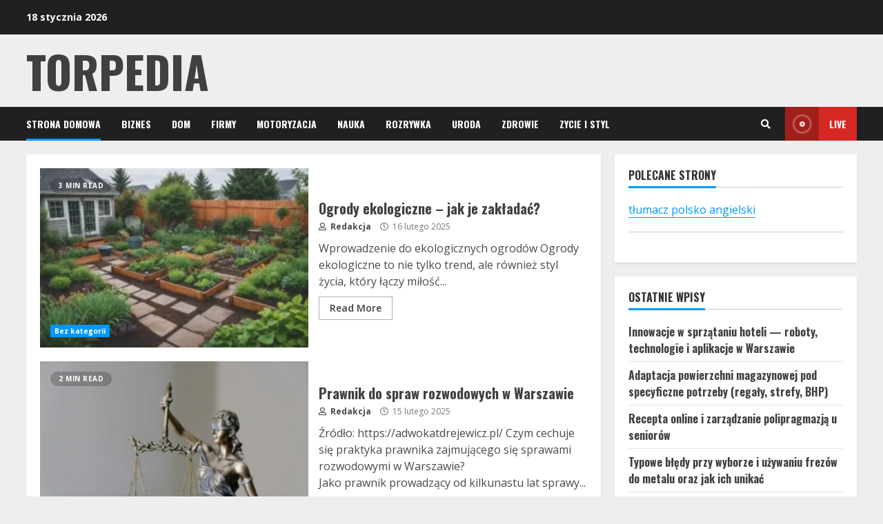

--- FILE ---
content_type: text/html; charset=UTF-8
request_url: https://torpedia.pl/page/12/
body_size: 99801
content:
<!doctype html>
<html lang="pl-PL">
<head>
    <meta charset="UTF-8">
    <meta name="viewport" content="width=device-width, initial-scale=1">
    <link rel="profile" href="https://gmpg.org/xfn/11">

    <title>Torpedia &#8211; Strona 12</title>
<meta name='robots' content='max-image-preview:large' />
<link rel='dns-prefetch' href='//fonts.googleapis.com' />
<link rel="alternate" type="application/rss+xml" title="Torpedia &raquo; Kanał z wpisami" href="https://torpedia.pl/feed/" />
<style id='wp-img-auto-sizes-contain-inline-css' type='text/css'>
img:is([sizes=auto i],[sizes^="auto," i]){contain-intrinsic-size:3000px 1500px}
/*# sourceURL=wp-img-auto-sizes-contain-inline-css */
</style>
<style id='wp-emoji-styles-inline-css' type='text/css'>

	img.wp-smiley, img.emoji {
		display: inline !important;
		border: none !important;
		box-shadow: none !important;
		height: 1em !important;
		width: 1em !important;
		margin: 0 0.07em !important;
		vertical-align: -0.1em !important;
		background: none !important;
		padding: 0 !important;
	}
/*# sourceURL=wp-emoji-styles-inline-css */
</style>
<style id='wp-block-library-inline-css' type='text/css'>
:root{--wp-block-synced-color:#7a00df;--wp-block-synced-color--rgb:122,0,223;--wp-bound-block-color:var(--wp-block-synced-color);--wp-editor-canvas-background:#ddd;--wp-admin-theme-color:#007cba;--wp-admin-theme-color--rgb:0,124,186;--wp-admin-theme-color-darker-10:#006ba1;--wp-admin-theme-color-darker-10--rgb:0,107,160.5;--wp-admin-theme-color-darker-20:#005a87;--wp-admin-theme-color-darker-20--rgb:0,90,135;--wp-admin-border-width-focus:2px}@media (min-resolution:192dpi){:root{--wp-admin-border-width-focus:1.5px}}.wp-element-button{cursor:pointer}:root .has-very-light-gray-background-color{background-color:#eee}:root .has-very-dark-gray-background-color{background-color:#313131}:root .has-very-light-gray-color{color:#eee}:root .has-very-dark-gray-color{color:#313131}:root .has-vivid-green-cyan-to-vivid-cyan-blue-gradient-background{background:linear-gradient(135deg,#00d084,#0693e3)}:root .has-purple-crush-gradient-background{background:linear-gradient(135deg,#34e2e4,#4721fb 50%,#ab1dfe)}:root .has-hazy-dawn-gradient-background{background:linear-gradient(135deg,#faaca8,#dad0ec)}:root .has-subdued-olive-gradient-background{background:linear-gradient(135deg,#fafae1,#67a671)}:root .has-atomic-cream-gradient-background{background:linear-gradient(135deg,#fdd79a,#004a59)}:root .has-nightshade-gradient-background{background:linear-gradient(135deg,#330968,#31cdcf)}:root .has-midnight-gradient-background{background:linear-gradient(135deg,#020381,#2874fc)}:root{--wp--preset--font-size--normal:16px;--wp--preset--font-size--huge:42px}.has-regular-font-size{font-size:1em}.has-larger-font-size{font-size:2.625em}.has-normal-font-size{font-size:var(--wp--preset--font-size--normal)}.has-huge-font-size{font-size:var(--wp--preset--font-size--huge)}.has-text-align-center{text-align:center}.has-text-align-left{text-align:left}.has-text-align-right{text-align:right}.has-fit-text{white-space:nowrap!important}#end-resizable-editor-section{display:none}.aligncenter{clear:both}.items-justified-left{justify-content:flex-start}.items-justified-center{justify-content:center}.items-justified-right{justify-content:flex-end}.items-justified-space-between{justify-content:space-between}.screen-reader-text{border:0;clip-path:inset(50%);height:1px;margin:-1px;overflow:hidden;padding:0;position:absolute;width:1px;word-wrap:normal!important}.screen-reader-text:focus{background-color:#ddd;clip-path:none;color:#444;display:block;font-size:1em;height:auto;left:5px;line-height:normal;padding:15px 23px 14px;text-decoration:none;top:5px;width:auto;z-index:100000}html :where(.has-border-color){border-style:solid}html :where([style*=border-top-color]){border-top-style:solid}html :where([style*=border-right-color]){border-right-style:solid}html :where([style*=border-bottom-color]){border-bottom-style:solid}html :where([style*=border-left-color]){border-left-style:solid}html :where([style*=border-width]){border-style:solid}html :where([style*=border-top-width]){border-top-style:solid}html :where([style*=border-right-width]){border-right-style:solid}html :where([style*=border-bottom-width]){border-bottom-style:solid}html :where([style*=border-left-width]){border-left-style:solid}html :where(img[class*=wp-image-]){height:auto;max-width:100%}:where(figure){margin:0 0 1em}html :where(.is-position-sticky){--wp-admin--admin-bar--position-offset:var(--wp-admin--admin-bar--height,0px)}@media screen and (max-width:600px){html :where(.is-position-sticky){--wp-admin--admin-bar--position-offset:0px}}

/*# sourceURL=wp-block-library-inline-css */
</style><style id='global-styles-inline-css' type='text/css'>
:root{--wp--preset--aspect-ratio--square: 1;--wp--preset--aspect-ratio--4-3: 4/3;--wp--preset--aspect-ratio--3-4: 3/4;--wp--preset--aspect-ratio--3-2: 3/2;--wp--preset--aspect-ratio--2-3: 2/3;--wp--preset--aspect-ratio--16-9: 16/9;--wp--preset--aspect-ratio--9-16: 9/16;--wp--preset--color--black: #000000;--wp--preset--color--cyan-bluish-gray: #abb8c3;--wp--preset--color--white: #ffffff;--wp--preset--color--pale-pink: #f78da7;--wp--preset--color--vivid-red: #cf2e2e;--wp--preset--color--luminous-vivid-orange: #ff6900;--wp--preset--color--luminous-vivid-amber: #fcb900;--wp--preset--color--light-green-cyan: #7bdcb5;--wp--preset--color--vivid-green-cyan: #00d084;--wp--preset--color--pale-cyan-blue: #8ed1fc;--wp--preset--color--vivid-cyan-blue: #0693e3;--wp--preset--color--vivid-purple: #9b51e0;--wp--preset--gradient--vivid-cyan-blue-to-vivid-purple: linear-gradient(135deg,rgb(6,147,227) 0%,rgb(155,81,224) 100%);--wp--preset--gradient--light-green-cyan-to-vivid-green-cyan: linear-gradient(135deg,rgb(122,220,180) 0%,rgb(0,208,130) 100%);--wp--preset--gradient--luminous-vivid-amber-to-luminous-vivid-orange: linear-gradient(135deg,rgb(252,185,0) 0%,rgb(255,105,0) 100%);--wp--preset--gradient--luminous-vivid-orange-to-vivid-red: linear-gradient(135deg,rgb(255,105,0) 0%,rgb(207,46,46) 100%);--wp--preset--gradient--very-light-gray-to-cyan-bluish-gray: linear-gradient(135deg,rgb(238,238,238) 0%,rgb(169,184,195) 100%);--wp--preset--gradient--cool-to-warm-spectrum: linear-gradient(135deg,rgb(74,234,220) 0%,rgb(151,120,209) 20%,rgb(207,42,186) 40%,rgb(238,44,130) 60%,rgb(251,105,98) 80%,rgb(254,248,76) 100%);--wp--preset--gradient--blush-light-purple: linear-gradient(135deg,rgb(255,206,236) 0%,rgb(152,150,240) 100%);--wp--preset--gradient--blush-bordeaux: linear-gradient(135deg,rgb(254,205,165) 0%,rgb(254,45,45) 50%,rgb(107,0,62) 100%);--wp--preset--gradient--luminous-dusk: linear-gradient(135deg,rgb(255,203,112) 0%,rgb(199,81,192) 50%,rgb(65,88,208) 100%);--wp--preset--gradient--pale-ocean: linear-gradient(135deg,rgb(255,245,203) 0%,rgb(182,227,212) 50%,rgb(51,167,181) 100%);--wp--preset--gradient--electric-grass: linear-gradient(135deg,rgb(202,248,128) 0%,rgb(113,206,126) 100%);--wp--preset--gradient--midnight: linear-gradient(135deg,rgb(2,3,129) 0%,rgb(40,116,252) 100%);--wp--preset--font-size--small: 13px;--wp--preset--font-size--medium: 20px;--wp--preset--font-size--large: 36px;--wp--preset--font-size--x-large: 42px;--wp--preset--spacing--20: 0.44rem;--wp--preset--spacing--30: 0.67rem;--wp--preset--spacing--40: 1rem;--wp--preset--spacing--50: 1.5rem;--wp--preset--spacing--60: 2.25rem;--wp--preset--spacing--70: 3.38rem;--wp--preset--spacing--80: 5.06rem;--wp--preset--shadow--natural: 6px 6px 9px rgba(0, 0, 0, 0.2);--wp--preset--shadow--deep: 12px 12px 50px rgba(0, 0, 0, 0.4);--wp--preset--shadow--sharp: 6px 6px 0px rgba(0, 0, 0, 0.2);--wp--preset--shadow--outlined: 6px 6px 0px -3px rgb(255, 255, 255), 6px 6px rgb(0, 0, 0);--wp--preset--shadow--crisp: 6px 6px 0px rgb(0, 0, 0);}:where(.is-layout-flex){gap: 0.5em;}:where(.is-layout-grid){gap: 0.5em;}body .is-layout-flex{display: flex;}.is-layout-flex{flex-wrap: wrap;align-items: center;}.is-layout-flex > :is(*, div){margin: 0;}body .is-layout-grid{display: grid;}.is-layout-grid > :is(*, div){margin: 0;}:where(.wp-block-columns.is-layout-flex){gap: 2em;}:where(.wp-block-columns.is-layout-grid){gap: 2em;}:where(.wp-block-post-template.is-layout-flex){gap: 1.25em;}:where(.wp-block-post-template.is-layout-grid){gap: 1.25em;}.has-black-color{color: var(--wp--preset--color--black) !important;}.has-cyan-bluish-gray-color{color: var(--wp--preset--color--cyan-bluish-gray) !important;}.has-white-color{color: var(--wp--preset--color--white) !important;}.has-pale-pink-color{color: var(--wp--preset--color--pale-pink) !important;}.has-vivid-red-color{color: var(--wp--preset--color--vivid-red) !important;}.has-luminous-vivid-orange-color{color: var(--wp--preset--color--luminous-vivid-orange) !important;}.has-luminous-vivid-amber-color{color: var(--wp--preset--color--luminous-vivid-amber) !important;}.has-light-green-cyan-color{color: var(--wp--preset--color--light-green-cyan) !important;}.has-vivid-green-cyan-color{color: var(--wp--preset--color--vivid-green-cyan) !important;}.has-pale-cyan-blue-color{color: var(--wp--preset--color--pale-cyan-blue) !important;}.has-vivid-cyan-blue-color{color: var(--wp--preset--color--vivid-cyan-blue) !important;}.has-vivid-purple-color{color: var(--wp--preset--color--vivid-purple) !important;}.has-black-background-color{background-color: var(--wp--preset--color--black) !important;}.has-cyan-bluish-gray-background-color{background-color: var(--wp--preset--color--cyan-bluish-gray) !important;}.has-white-background-color{background-color: var(--wp--preset--color--white) !important;}.has-pale-pink-background-color{background-color: var(--wp--preset--color--pale-pink) !important;}.has-vivid-red-background-color{background-color: var(--wp--preset--color--vivid-red) !important;}.has-luminous-vivid-orange-background-color{background-color: var(--wp--preset--color--luminous-vivid-orange) !important;}.has-luminous-vivid-amber-background-color{background-color: var(--wp--preset--color--luminous-vivid-amber) !important;}.has-light-green-cyan-background-color{background-color: var(--wp--preset--color--light-green-cyan) !important;}.has-vivid-green-cyan-background-color{background-color: var(--wp--preset--color--vivid-green-cyan) !important;}.has-pale-cyan-blue-background-color{background-color: var(--wp--preset--color--pale-cyan-blue) !important;}.has-vivid-cyan-blue-background-color{background-color: var(--wp--preset--color--vivid-cyan-blue) !important;}.has-vivid-purple-background-color{background-color: var(--wp--preset--color--vivid-purple) !important;}.has-black-border-color{border-color: var(--wp--preset--color--black) !important;}.has-cyan-bluish-gray-border-color{border-color: var(--wp--preset--color--cyan-bluish-gray) !important;}.has-white-border-color{border-color: var(--wp--preset--color--white) !important;}.has-pale-pink-border-color{border-color: var(--wp--preset--color--pale-pink) !important;}.has-vivid-red-border-color{border-color: var(--wp--preset--color--vivid-red) !important;}.has-luminous-vivid-orange-border-color{border-color: var(--wp--preset--color--luminous-vivid-orange) !important;}.has-luminous-vivid-amber-border-color{border-color: var(--wp--preset--color--luminous-vivid-amber) !important;}.has-light-green-cyan-border-color{border-color: var(--wp--preset--color--light-green-cyan) !important;}.has-vivid-green-cyan-border-color{border-color: var(--wp--preset--color--vivid-green-cyan) !important;}.has-pale-cyan-blue-border-color{border-color: var(--wp--preset--color--pale-cyan-blue) !important;}.has-vivid-cyan-blue-border-color{border-color: var(--wp--preset--color--vivid-cyan-blue) !important;}.has-vivid-purple-border-color{border-color: var(--wp--preset--color--vivid-purple) !important;}.has-vivid-cyan-blue-to-vivid-purple-gradient-background{background: var(--wp--preset--gradient--vivid-cyan-blue-to-vivid-purple) !important;}.has-light-green-cyan-to-vivid-green-cyan-gradient-background{background: var(--wp--preset--gradient--light-green-cyan-to-vivid-green-cyan) !important;}.has-luminous-vivid-amber-to-luminous-vivid-orange-gradient-background{background: var(--wp--preset--gradient--luminous-vivid-amber-to-luminous-vivid-orange) !important;}.has-luminous-vivid-orange-to-vivid-red-gradient-background{background: var(--wp--preset--gradient--luminous-vivid-orange-to-vivid-red) !important;}.has-very-light-gray-to-cyan-bluish-gray-gradient-background{background: var(--wp--preset--gradient--very-light-gray-to-cyan-bluish-gray) !important;}.has-cool-to-warm-spectrum-gradient-background{background: var(--wp--preset--gradient--cool-to-warm-spectrum) !important;}.has-blush-light-purple-gradient-background{background: var(--wp--preset--gradient--blush-light-purple) !important;}.has-blush-bordeaux-gradient-background{background: var(--wp--preset--gradient--blush-bordeaux) !important;}.has-luminous-dusk-gradient-background{background: var(--wp--preset--gradient--luminous-dusk) !important;}.has-pale-ocean-gradient-background{background: var(--wp--preset--gradient--pale-ocean) !important;}.has-electric-grass-gradient-background{background: var(--wp--preset--gradient--electric-grass) !important;}.has-midnight-gradient-background{background: var(--wp--preset--gradient--midnight) !important;}.has-small-font-size{font-size: var(--wp--preset--font-size--small) !important;}.has-medium-font-size{font-size: var(--wp--preset--font-size--medium) !important;}.has-large-font-size{font-size: var(--wp--preset--font-size--large) !important;}.has-x-large-font-size{font-size: var(--wp--preset--font-size--x-large) !important;}
/*# sourceURL=global-styles-inline-css */
</style>

<style id='classic-theme-styles-inline-css' type='text/css'>
/*! This file is auto-generated */
.wp-block-button__link{color:#fff;background-color:#32373c;border-radius:9999px;box-shadow:none;text-decoration:none;padding:calc(.667em + 2px) calc(1.333em + 2px);font-size:1.125em}.wp-block-file__button{background:#32373c;color:#fff;text-decoration:none}
/*# sourceURL=/wp-includes/css/classic-themes.min.css */
</style>
<link rel='stylesheet' id='ez-icomoon-css' href='https://torpedia.pl/wp-content/plugins/easy-table-of-contents/vendor/icomoon/style.min.css?ver=2.0.17' type='text/css' media='all' />
<link rel='stylesheet' id='ez-toc-css' href='https://torpedia.pl/wp-content/plugins/easy-table-of-contents/assets/css/screen.min.css?ver=2.0.17' type='text/css' media='all' />
<style id='ez-toc-inline-css' type='text/css'>
div#ez-toc-container p.ez-toc-title {font-size: 120%;}div#ez-toc-container p.ez-toc-title {font-weight: 500;}div#ez-toc-container ul li {font-size: 95%;}
/*# sourceURL=ez-toc-inline-css */
</style>
<link rel='stylesheet' id='font-awesome-v5-css' href='https://torpedia.pl/wp-content/themes/morenews/assets/font-awesome/css/all.min.css?ver=6.9' type='text/css' media='all' />
<link rel='stylesheet' id='bootstrap-css' href='https://torpedia.pl/wp-content/themes/morenews/assets/bootstrap/css/bootstrap.min.css?ver=6.9' type='text/css' media='all' />
<link rel='stylesheet' id='slick-css-css' href='https://torpedia.pl/wp-content/themes/morenews/assets/slick/css/slick.min.css?ver=6.9' type='text/css' media='all' />
<link rel='stylesheet' id='sidr-css' href='https://torpedia.pl/wp-content/themes/morenews/assets/sidr/css/jquery.sidr.dark.css?ver=6.9' type='text/css' media='all' />
<link rel='stylesheet' id='magnific-popup-css' href='https://torpedia.pl/wp-content/themes/morenews/assets/magnific-popup/magnific-popup.css?ver=6.9' type='text/css' media='all' />
<link rel='stylesheet' id='morenews-google-fonts-css' href='https://fonts.googleapis.com/css?family=Oswald:300,400,700|Open%20Sans:400,400italic,600,700|Oswald:300,400,700&#038;subset=latin,latin-ext' type='text/css' media='all' />
<link rel='stylesheet' id='morenews-style-css' href='https://torpedia.pl/wp-content/themes/morenews/style.css?ver=6.9' type='text/css' media='all' />
<style id='morenews-style-inline-css' type='text/css'>

                body.aft-dark-mode #sidr,
        body.aft-dark-mode,
        body.aft-dark-mode.custom-background,
        body.aft-dark-mode #af-preloader {
        background-color: #000000;
        }
    
                body.aft-default-mode #sidr,
        body.aft-default-mode #af-preloader,
        body.aft-default-mode {
        background-color: #eeeeee;
        }

    
                .woocommerce span.onsale,
        .woocommerce #respond input#submit.disabled,
        .woocommerce #respond input#submit:disabled,
        .woocommerce #respond input#submit:disabled[disabled],
        .woocommerce a.button.disabled,
        .woocommerce a.button:disabled,
        .woocommerce a.button:disabled[disabled],
        .woocommerce button.button.disabled,
        .woocommerce button.button:disabled,
        .woocommerce button.button:disabled[disabled],
        .woocommerce input.button.disabled,
        .woocommerce input.button:disabled,
        .woocommerce input.button:disabled[disabled],
        .woocommerce #respond input#submit,
        .woocommerce a.button,
        .woocommerce button.button,
        .woocommerce input.button,
        .woocommerce #respond input#submit.alt,
        .woocommerce a.button.alt,
        .woocommerce button.button.alt,
        .woocommerce input.button.alt,

        .widget-title-fill-and-border .wp_post_author_widget .widget-title .header-after,
        .widget-title-fill-and-border .widget-title .heading-line,
        .widget-title-fill-and-border .aft-posts-tabs-panel .nav-tabs>li>a.active,
        .widget-title-fill-and-border .aft-main-banner-wrapper .widget-title .heading-line ,
        .widget-title-fill-and-no-border .wp_post_author_widget .widget-title .header-after,
        .widget-title-fill-and-no-border .widget-title .heading-line,
        .widget-title-fill-and-no-border .aft-posts-tabs-panel .nav-tabs>li>a.active,
        .widget-title-fill-and-no-border .aft-main-banner-wrapper .widget-title .heading-line,
        a.sidr-class-sidr-button-close,
        body.widget-title-border-bottom .header-after1 .heading-line-before,
        body.widget-title-border-bottom .widget-title .heading-line-before,
        .widget-title-border-center .wp_post_author_widget .widget-title .heading-line-before,
        .widget-title-border-center .aft-posts-tabs-panel .nav-tabs>li>a.active::after,
        .widget-title-border-center .wp_post_author_widget .widget-title .header-after::after,
        .widget-title-border-center .widget-title .heading-line-after,
        .widget-title-border-bottom .heading-line::before,
        .widget-title-border-bottom .wp-post-author-wrap .header-after::before,
        .widget-title-border-bottom .aft-posts-tabs-panel .nav-tabs>li>a.active::after,

        .aft-popular-taxonomies-lists span::before ,
        .woocommerce div.product .woocommerce-tabs ul.tabs li.active,
        #loader-wrapper div,
        span.heading-line::before,
        .wp-post-author-wrap .header-after::before,
        body.aft-default-mode.woocommerce span.onsale,
        body.aft-dark-mode input[type="button"],
        body.aft-dark-mode input[type="reset"],
        body.aft-dark-mode input[type="submit"],
        body.aft-dark-mode .inner-suscribe input[type=submit],
        body.aft-default-mode input[type="button"],
        body.aft-default-mode input[type="reset"],
        body.aft-default-mode input[type="submit"],
        body.aft-default-mode .inner-suscribe input[type=submit],
        .af-youtube-slider .af-video-wrap .af-bg-play i,
        .af-youtube-video-list .entry-header-yt-video-wrapper .af-yt-video-play i,
        .af-post-format i,
        body .btn-style1 a:visited,
        body .btn-style1 a,
        body .morenews-pagination .nav-links .page-numbers.current,
        body #scroll-up,
        body article.sticky .read-single:before,
        .aft-readmore-wrapper a.aft-readmore:hover,
        body.aft-dark-mode .aft-readmore-wrapper a.aft-readmore:hover,
        footer.site-footer .aft-readmore-wrapper a.aft-readmore:hover,
        .aft-readmore-wrapper a.aft-readmore:hover,
        body .trending-posts-vertical .trending-no{
        background-color: #0098fe ;
        }

        .grid-design-texts-over-image .aft-readmore-wrapper a.aft-readmore:hover,
        .aft-readmore-wrapper a.aft-readmore:hover,
        body.aft-dark-mode .aft-readmore-wrapper a.aft-readmore:hover,
        body.aft-default-mode .aft-readmore-wrapper a.aft-readmore:hover,

        body.single .entry-header .aft-post-excerpt-and-meta .post-excerpt,
        body.aft-dark-mode.single span.tags-links a:hover,
        .morenews-pagination .nav-links .page-numbers.current,
        .aft-readmore-wrapper a.aft-readmore:hover,
        p.awpa-more-posts a:hover{
        border-color: #0098fe ;
        }
        .wp-post-author-meta .wp-post-author-meta-more-posts a.awpa-more-posts:hover{
        border-color: #0098fe ;
        }
        body:not(.rtl) .aft-popular-taxonomies-lists span::after {
        border-left-color: #0098fe ;
        }
        body.rtl .aft-popular-taxonomies-lists span::after {
        border-right-color: #0098fe ;
        }

        .widget-title-fill-and-no-border .aft-posts-tabs-panel .nav-tabs>li a.active::after,
        .widget-title-fill-and-no-border .morenews-widget .widget-title::before,
        .widget-title-fill-and-no-border .morenews-customizer .widget-title::before{
        border-top-color: #0098fe ;

        }
        #scroll-up::after,
        .aft-dark-mode #loader,
        .aft-default-mode #loader {
        border-bottom-color: #0098fe ;
        }
        .aft-dark-mode .tagcloud a:hover,
        .aft-dark-mode .widget ul.menu >li a:hover,
        .aft-dark-mode .widget > ul > li a:hover,
        .banner-exclusive-posts-wrapper a:hover,
        .list-style .read-title h4 a:hover,
        .grid-design-default .read-title h4 a:hover,
        body.aft-dark-mode .banner-exclusive-posts-wrapper a:hover,
        body.aft-dark-mode .banner-exclusive-posts-wrapper a:visited:hover,
        body.aft-default-mode .banner-exclusive-posts-wrapper a:hover,
        body.aft-default-mode .banner-exclusive-posts-wrapper a:visited:hover,
        body.wp-post-author-meta .awpa-display-name a:hover,
        .widget_text a ,

        .wp_post_author_widget .wp-post-author-meta .awpa-display-name a:hover,
        .wp-post-author-meta .wp-post-author-meta-more-posts a.awpa-more-posts:hover,
        body.aft-default-mode .af-breadcrumbs a:hover,
        body.aft-dark-mode .af-breadcrumbs a:hover,

        body .site-footer .color-pad .read-title h4 a:hover,
        body.aft-default-mode .site-footer .tagcloud a:hover,
        body.aft-dark-mode .site-footer .tagcloud a:hover,

        body.aft-dark-mode .morenews-pagination .nav-links a.page-numbers:hover,
        body.aft-default-mode .morenews-pagination .nav-links a.page-numbers:hover,
        body .site-footer .secondary-footer a:hover,
        body.aft-default-mode .aft-popular-taxonomies-lists ul li a:hover ,
        body.aft-dark-mode .aft-popular-taxonomies-lists ul li a:hover,
        body.aft-dark-mode .wp-calendar-nav a,
        body .entry-content > [class*="wp-block-"] a:not(.has-text-color),
        body .entry-content > [class*="wp-block-"] li,
        body .entry-content > ul a,
        body .entry-content > ol a,
        body .entry-content > p a ,
        body p.logged-in-as,
        body.aft-dark-mode .woocommerce-loop-product__title:hover,
        body.aft-default-mode .woocommerce-loop-product__title:hover,
        a,  a:visited,  a:hover,  a:focus,  a:active,
        body.aft-default-mode .tagcloud a:hover,
        body.aft-default-mode.single span.tags-links a:hover,
        body.aft-default-mode p.awpa-more-posts a:hover,
        body.aft-default-mode p.awpa-website a:hover ,
        body.aft-default-mode .wp-post-author-meta h4 a:hover,
        body.aft-default-mode .widget ul.menu >li a:hover,
        body.aft-default-mode .widget > ul > li a:hover,
        body.aft-default-mode .nav-links a:hover,
        body.aft-default-mode ul.trail-items li a:hover,
        body.aft-dark-mode .tagcloud a:hover,
        body.aft-dark-mode.single span.tags-links a:hover,
        body.aft-dark-mode p.awpa-more-posts a:hover,
        body.aft-dark-mode p.awpa-website a:hover ,
        body.aft-dark-mode .widget ul.menu >li a:hover,
        body.aft-dark-mode .nav-links a:hover,
        body.aft-dark-mode ul.trail-items li a:hover,
        h2.comments-title,
        .comment-metadata a,
        .fn a{
        color:#0098fe ;
        }

        @media only screen and (min-width: 992px){
        body.aft-default-mode .morenews-header .main-navigation .menu-desktop > ul > li:hover > a:before,
        body.aft-default-mode .morenews-header .main-navigation .menu-desktop > ul > li.current-menu-item > a:before {
        background-color: #0098fe ;
        }
        }
    
                .woocommerce-product-search button[type="submit"], input.search-submit{
        background-color: #0098fe ;
        }
        #wp-calendar tbody td a,
        body.aft-dark-mode #wp-calendar tbody td#today,
        body.aft-default-mode #wp-calendar tbody td#today,
        body .entry-content > [class*="wp-block-"] a:not(.has-text-color),
        body .entry-content > ul a, body .entry-content > ul a:visited,
        body .entry-content > ol a, body .entry-content > ol a:visited,
        body .entry-content > p a, body .entry-content > p a:visited
        {
        color: #0098fe ;
        }
        .woocommerce-product-search button[type="submit"], input.search-submit,
        body.single span.tags-links a:hover,
        body .entry-content > [class*="wp-block-"] a:not(.has-text-color),
        body .entry-content > ul a, body .entry-content > ul a:visited,
        body .entry-content > ol a, body .entry-content > ol a:visited,
        body .entry-content > p a, body .entry-content > p a:visited{
        border-color: #0098fe ;
        }

        @media only screen and (min-width: 993px){
        .main-navigation .menu-desktop > li.current-menu-item::after,
        .main-navigation .menu-desktop > ul > li.current-menu-item::after,
        .main-navigation .menu-desktop > li::after, .main-navigation .menu-desktop > ul > li::after{
        background-color: #0098fe ;
        }
        }
    

                    .site-title {
            font-family: Oswald;
            }
        
                body,
        button,
        input,
        select,
        optgroup,
        .cat-links li a,
        .min-read,
        .af-social-contacts .social-widget-menu .screen-reader-text,
        textarea {
        font-family: Open Sans;
        }
    
                .navigation.post-navigation .nav-links a,
        div.custom-menu-link > a,
        .exclusive-posts .exclusive-now span,
        .aft-popular-taxonomies-lists span,
        .exclusive-posts a,
        .aft-posts-tabs-panel .nav-tabs>li>a,
        .widget-title-border-bottom .aft-posts-tabs-panel .nav-tabs>li>a,
        .nav-tabs>li,
        .widget ul ul li,
        .widget ul.menu >li ,
        .widget > ul > li,
        .main-navigation ul li a,
        h1, h2, h3, h4, h5, h6 {
        font-family: Oswald;
        }
    


        }
        
/*# sourceURL=morenews-style-inline-css */
</style>
<script type="text/javascript" src="https://torpedia.pl/wp-includes/js/jquery/jquery.min.js?ver=3.7.1" id="jquery-core-js"></script>
<script type="text/javascript" src="https://torpedia.pl/wp-includes/js/jquery/jquery-migrate.min.js?ver=3.4.1" id="jquery-migrate-js"></script>
<link rel="https://api.w.org/" href="https://torpedia.pl/wp-json/" /><link rel="EditURI" type="application/rsd+xml" title="RSD" href="https://torpedia.pl/xmlrpc.php?rsd" />
<meta name="generator" content="WordPress 6.9" />
        <style type="text/css">
                        .site-title a,
            .site-header .site-branding .site-title a:visited,
            .site-header .site-branding .site-title a:hover,
            .site-description {
                color: #404040;
            }

            .header-layout-3 .site-header .site-branding .site-title,
            .site-branding .site-title {
                font-size: 65px;
            }

            @media only screen and (max-width: 640px) {
                .site-branding .site-title {
                    font-size: 40px;

                }
              }   

           @media only screen and (max-width: 375px) {
                    .site-branding .site-title {
                        font-size: 32px;

                    }
                }

            

        </style>
        </head>

<body data-rsssl=1 class="home blog paged wp-embed-responsive paged-12 wp-theme-morenews hfeed aft-default-mode aft-header-layout-side header-image-default widget-title-border-bottom default-content-layout align-content-left af-wide-layout">

    <div id="af-preloader">
        <div id="loader-wrapper">
            <div class="loader1"></div>
            <div class="loader2"></div>
            <div class="loader3"></div>
            <div class="loader4"></div>
        </div>
    </div>

<div id="page" class="site af-whole-wrapper">
    <a class="skip-link screen-reader-text" href="#content">Skip to content</a>

    
        <header id="masthead" class="header-layout-side morenews-header">
            <div class="top-header">
    <div class="container-wrapper">
        <div class="top-bar-flex">
            <div class="top-bar-left col-2">
                <div class="date-bar-left">
                                <span class="topbar-date">
        18 stycznia 2026    </span>
                        </div>
            </div>
            <div class="top-bar-right col-2">
                <div class="aft-small-social-menu">
                                                </div>
            </div>
        </div>
    </div>
</div>
<div class="af-middle-header "
     data-background="">
    <div class="container-wrapper">
        <div class="af-middle-container">
            <div class="logo">
                        <div class="site-branding uppercase-site-title">
                            <h1 class="site-title font-family-1">
                    <a href="https://torpedia.pl/" class="site-title-anchor"
                       rel="home">Torpedia</a>
                </h1>
            
                    </div>

                </div>
                                <div class="header-advertise">
                                            </div>
                        </div>
    </div>
</div>
<div id="main-navigation-bar" class="af-bottom-header">
    <div class="container-wrapper">
        <div class="bottom-bar-flex">
            <div class="offcanvas-navigaiton">
                                <div class="af-bottom-head-nav">
                            <div class="navigation-container">
            <nav class="main-navigation clearfix">

                                        <span class="toggle-menu" aria-controls="primary-menu" aria-expanded="false">
                                        <a href="javascript:void(0)" class="aft-void-menu">
                                            <span class="screen-reader-text">
                                            Primary Menu                                        </span>
                                        <i class="ham"></i>
                                        </a>
                                    </span>


                <div class="menu main-menu menu-desktop show-menu-border"><ul id="primary-menu" class="menu"><li id="menu-item-8" class="menu-item menu-item-type-custom menu-item-object-custom current-menu-item menu-item-home menu-item-8"><a href="https://torpedia.pl/">Strona Domowa</a></li>
<li id="menu-item-9" class="menu-item menu-item-type-taxonomy menu-item-object-category menu-item-9"><a href="https://torpedia.pl/category/biznes/">Biznes</a></li>
<li id="menu-item-10" class="menu-item menu-item-type-taxonomy menu-item-object-category menu-item-10"><a href="https://torpedia.pl/category/dom/">Dom</a></li>
<li id="menu-item-11" class="menu-item menu-item-type-taxonomy menu-item-object-category menu-item-11"><a href="https://torpedia.pl/category/firmy/">Firmy</a></li>
<li id="menu-item-12" class="menu-item menu-item-type-taxonomy menu-item-object-category menu-item-12"><a href="https://torpedia.pl/category/motoryzacja/">Motoryzacja</a></li>
<li id="menu-item-13" class="menu-item menu-item-type-taxonomy menu-item-object-category menu-item-13"><a href="https://torpedia.pl/category/nauka/">Nauka</a></li>
<li id="menu-item-14" class="menu-item menu-item-type-taxonomy menu-item-object-category menu-item-14"><a href="https://torpedia.pl/category/rozrywka/">Rozrywka</a></li>
<li id="menu-item-15" class="menu-item menu-item-type-taxonomy menu-item-object-category menu-item-15"><a href="https://torpedia.pl/category/uroda/">Uroda</a></li>
<li id="menu-item-16" class="menu-item menu-item-type-taxonomy menu-item-object-category menu-item-16"><a href="https://torpedia.pl/category/zdrowie/">Zdrowie</a></li>
<li id="menu-item-17" class="menu-item menu-item-type-taxonomy menu-item-object-category menu-item-17"><a href="https://torpedia.pl/category/zycie-i-styl/">Zycie i Styl</a></li>
</ul></div>            </nav>
        </div>


                    </div>
            </div>
            <div class="search-watch">
                        <div class="af-search-wrap">
            <div class="search-overlay">
                <a href="#" title="Search" class="search-icon">
                    <i class="fa fa-search"></i>
                </a>
                <div class="af-search-form">
                    <form role="search" method="get" class="search-form" action="https://torpedia.pl/">
				<label>
					<span class="screen-reader-text">Szukaj:</span>
					<input type="search" class="search-field" placeholder="Szukaj &hellip;" value="" name="s" />
				</label>
				<input type="submit" class="search-submit" value="Szukaj" />
			</form>                </div>
            </div>
        </div>

                                    <div class="custom-menu-link">
                    <a href="#">
                                                    <i class="fas fa-play" aria-hidden="true"></i>
                                                Live                    </a>
                </div>
                    
                </div>
        </div>
    </div>
</div>
    
        </header>

        <!-- end slider-section -->
            <div id="content" class="container-wrapper">
        

    <div class="section-block-upper">

        <div id="primary" class="content-area">
            <main id="main" class="site-main">
                <!--<div class="af-container-row">-->

				        <div class="af-container-row aft-archive-wrapper morenews-customizer clearfix archive-layout-list">
        

        <article id="post-713" class="latest-posts-list col-1 float-l pad archive-layout-list archive-image-left post-713 post type-post status-publish format-standard has-post-thumbnail hentry category-bez-kategorii" >
            <div class="archive-list-post list-style">
            <div class="af-double-column list-style clearfix aft-list-show-image">
            <div class="read-single color-pad">
                <div class="col-3 float-l pos-rel read-img read-bg-img">
                    <a class="aft-post-image-link"
                       href="https://torpedia.pl/ogrody-ekologiczne-jak-je-zakladac/">Ogrody ekologiczne – jak je zakładać?</a>
                    <img width="300" height="171" src="https://torpedia.pl/wp-content/uploads/2025/03/742e48b690049ba8858e705d5bc08485-300x171.webp" class="attachment-medium size-medium wp-post-image" alt="" decoding="async" fetchpriority="high" srcset="https://torpedia.pl/wp-content/uploads/2025/03/742e48b690049ba8858e705d5bc08485-300x171.webp 300w, https://torpedia.pl/wp-content/uploads/2025/03/742e48b690049ba8858e705d5bc08485-1024x585.webp 1024w, https://torpedia.pl/wp-content/uploads/2025/03/742e48b690049ba8858e705d5bc08485-768x439.webp 768w, https://torpedia.pl/wp-content/uploads/2025/03/742e48b690049ba8858e705d5bc08485-1536x878.webp 1536w, https://torpedia.pl/wp-content/uploads/2025/03/742e48b690049ba8858e705d5bc08485.webp 2016w" sizes="(max-width: 300px) 100vw, 300px" />                                                                <div class="category-min-read-wrap af-cat-widget-carousel">
                            <div class="post-format-and-min-read-wrap">
                                                                <span class="min-read">3 min read</span>                            </div>
                            <div class="read-categories">
                                <ul class="cat-links"><li class="meta-category">
                             <a class="morenews-categories category-color-1" href="https://torpedia.pl/category/bez-kategorii/">
                                 Bez kategorii
                             </a>
                        </li></ul>                            </div>
                        </div>
                                    </div>
                <div class="col-66 float-l pad read-details color-tp-pad">
                    
                    <div class="read-title">
                        <h4>
                            <a href="https://torpedia.pl/ogrody-ekologiczne-jak-je-zakladac/">Ogrody ekologiczne – jak je zakładać?</a>
                        </h4>
                    </div>
                                            <div class="post-item-metadata entry-meta">
                            

            <span class="author-links">
                                <span class="item-metadata posts-author byline">
                    <a href="https://torpedia.pl/author/addminr/">
                                    <i class="far fa-user"></i>
                                        Redakcja                    </a>
            </span>
            

                            <span class="item-metadata posts-date">
                    <i class="far fa-clock" aria-hidden="true"></i>
                        16 lutego 2025            </span>
            
            </span>
                                                            </div>
                    
                                            <div class="read-descprition full-item-discription">
                            <div class="post-description">
                                Wprowadzenie do ekologicznych ogrodów Ogrody ekologiczne to nie tylko trend, ale również styl życia, który łączy miłość...<div class="aft-readmore-wrapper"><a href="https://torpedia.pl/ogrody-ekologiczne-jak-je-zakladac/" class="aft-readmore">Read More</a></div>                            </div>
                        </div>
                    
                </div>
            </div>
        </div>

            </div>









        </article>
    
        

        <article id="post-715" class="latest-posts-list col-1 float-l pad archive-layout-list archive-image-left post-715 post type-post status-publish format-standard has-post-thumbnail hentry category-aktualnosci" >
            <div class="archive-list-post list-style">
            <div class="af-double-column list-style clearfix aft-list-show-image">
            <div class="read-single color-pad">
                <div class="col-3 float-l pos-rel read-img read-bg-img">
                    <a class="aft-post-image-link"
                       href="https://torpedia.pl/prawnik-do-spraw-rozwodowych-w-warszawie/">Prawnik do spraw rozwodowych w Warszawie</a>
                    <img width="300" height="199" src="https://torpedia.pl/wp-content/uploads/2025/03/prawnik-do-spraw-rozwodowych-300x199.png" class="attachment-medium size-medium wp-post-image" alt="" decoding="async" srcset="https://torpedia.pl/wp-content/uploads/2025/03/prawnik-do-spraw-rozwodowych-300x199.png 300w, https://torpedia.pl/wp-content/uploads/2025/03/prawnik-do-spraw-rozwodowych-768x509.png 768w, https://torpedia.pl/wp-content/uploads/2025/03/prawnik-do-spraw-rozwodowych.png 777w" sizes="(max-width: 300px) 100vw, 300px" />                                                                <div class="category-min-read-wrap af-cat-widget-carousel">
                            <div class="post-format-and-min-read-wrap">
                                                                <span class="min-read">2 min read</span>                            </div>
                            <div class="read-categories">
                                <ul class="cat-links"><li class="meta-category">
                             <a class="morenews-categories category-color-1" href="https://torpedia.pl/category/aktualnosci/">
                                 Aktualności
                             </a>
                        </li></ul>                            </div>
                        </div>
                                    </div>
                <div class="col-66 float-l pad read-details color-tp-pad">
                    
                    <div class="read-title">
                        <h4>
                            <a href="https://torpedia.pl/prawnik-do-spraw-rozwodowych-w-warszawie/">Prawnik do spraw rozwodowych w Warszawie</a>
                        </h4>
                    </div>
                                            <div class="post-item-metadata entry-meta">
                            

            <span class="author-links">
                                <span class="item-metadata posts-author byline">
                    <a href="https://torpedia.pl/author/addminr/">
                                    <i class="far fa-user"></i>
                                        Redakcja                    </a>
            </span>
            

                            <span class="item-metadata posts-date">
                    <i class="far fa-clock" aria-hidden="true"></i>
                        15 lutego 2025            </span>
            
            </span>
                                                            </div>
                    
                                            <div class="read-descprition full-item-discription">
                            <div class="post-description">
                                Źródło: https://adwokatdrejewicz.pl/ Czym cechuje się praktyka prawnika zajmującego się sprawami rozwodowymi w Warszawie? Jako prawnik prowadzący od kilkunastu lat sprawy...<div class="aft-readmore-wrapper"><a href="https://torpedia.pl/prawnik-do-spraw-rozwodowych-w-warszawie/" class="aft-readmore">Read More</a></div>                            </div>
                        </div>
                    
                </div>
            </div>
        </div>

            </div>









        </article>
    
        

        <article id="post-718" class="latest-posts-list col-1 float-l pad archive-layout-list archive-image-left post-718 post type-post status-publish format-standard hentry category-bez-kategorii" >
            <div class="archive-list-post list-style">
            <div class="af-double-column list-style clearfix aft-list-show-image">
            <div class="read-single color-pad">
                <div class="col-3 float-l pos-rel read-img read-bg-img">
                    <a class="aft-post-image-link"
                       href="https://torpedia.pl/inwestowanie-w-kryptowaluty-a-ekologia-kontrowersje-i-rozwiazania/">Inwestowanie w kryptowaluty a ekologia – kontrowersje i rozwiązania.</a>
                                                                                    <div class="category-min-read-wrap af-cat-widget-carousel">
                            <div class="post-format-and-min-read-wrap">
                                                                <span class="min-read">2 min read</span>                            </div>
                            <div class="read-categories">
                                <ul class="cat-links"><li class="meta-category">
                             <a class="morenews-categories category-color-1" href="https://torpedia.pl/category/bez-kategorii/">
                                 Bez kategorii
                             </a>
                        </li></ul>                            </div>
                        </div>
                                    </div>
                <div class="col-66 float-l pad read-details color-tp-pad">
                    
                    <div class="read-title">
                        <h4>
                            <a href="https://torpedia.pl/inwestowanie-w-kryptowaluty-a-ekologia-kontrowersje-i-rozwiazania/">Inwestowanie w kryptowaluty a ekologia – kontrowersje i rozwiązania.</a>
                        </h4>
                    </div>
                                            <div class="post-item-metadata entry-meta">
                            

            <span class="author-links">
                                <span class="item-metadata posts-author byline">
                    <a href="https://torpedia.pl/author/addminr/">
                                    <i class="far fa-user"></i>
                                        Redakcja                    </a>
            </span>
            

                            <span class="item-metadata posts-date">
                    <i class="far fa-clock" aria-hidden="true"></i>
                        12 lutego 2025            </span>
            
            </span>
                                                            </div>
                    
                                            <div class="read-descprition full-item-discription">
                            <div class="post-description">
                                Spis treści Inwestowanie w kryptowaluty a wpływ na środowisko Kryptowaluty a zmiany klimatyczne Alternatywne rozwiązania: jak poprawić...<div class="aft-readmore-wrapper"><a href="https://torpedia.pl/inwestowanie-w-kryptowaluty-a-ekologia-kontrowersje-i-rozwiazania/" class="aft-readmore">Read More</a></div>                            </div>
                        </div>
                    
                </div>
            </div>
        </div>

            </div>









        </article>
    
        

        <article id="post-848" class="latest-posts-list col-1 float-l pad archive-layout-list archive-image-left post-848 post type-post status-publish format-standard has-post-thumbnail hentry category-bez-kategorii" >
            <div class="archive-list-post list-style">
            <div class="af-double-column list-style clearfix aft-list-show-image">
            <div class="read-single color-pad">
                <div class="col-3 float-l pos-rel read-img read-bg-img">
                    <a class="aft-post-image-link"
                       href="https://torpedia.pl/meble-retro-vs-meble-zabytkowe-jak-odroznic/">Meble retro vs. meble zabytkowe — jak odróżnić?</a>
                    <img width="300" height="171" src="https://torpedia.pl/wp-content/uploads/2025/09/e4f06f0f343c2ab291b4bf6bc8c8644e-300x171.webp" class="attachment-medium size-medium wp-post-image" alt="" decoding="async" srcset="https://torpedia.pl/wp-content/uploads/2025/09/e4f06f0f343c2ab291b4bf6bc8c8644e-300x171.webp 300w, https://torpedia.pl/wp-content/uploads/2025/09/e4f06f0f343c2ab291b4bf6bc8c8644e-1024x585.webp 1024w, https://torpedia.pl/wp-content/uploads/2025/09/e4f06f0f343c2ab291b4bf6bc8c8644e-768x439.webp 768w, https://torpedia.pl/wp-content/uploads/2025/09/e4f06f0f343c2ab291b4bf6bc8c8644e-1536x878.webp 1536w, https://torpedia.pl/wp-content/uploads/2025/09/e4f06f0f343c2ab291b4bf6bc8c8644e.webp 2016w" sizes="(max-width: 300px) 100vw, 300px" />                                                                <div class="category-min-read-wrap af-cat-widget-carousel">
                            <div class="post-format-and-min-read-wrap">
                                                                <span class="min-read">5 min read</span>                            </div>
                            <div class="read-categories">
                                <ul class="cat-links"><li class="meta-category">
                             <a class="morenews-categories category-color-1" href="https://torpedia.pl/category/bez-kategorii/">
                                 Bez kategorii
                             </a>
                        </li></ul>                            </div>
                        </div>
                                    </div>
                <div class="col-66 float-l pad read-details color-tp-pad">
                    
                    <div class="read-title">
                        <h4>
                            <a href="https://torpedia.pl/meble-retro-vs-meble-zabytkowe-jak-odroznic/">Meble retro vs. meble zabytkowe — jak odróżnić?</a>
                        </h4>
                    </div>
                                            <div class="post-item-metadata entry-meta">
                            

            <span class="author-links">
                                <span class="item-metadata posts-author byline">
                    <a href="https://torpedia.pl/author/addminr/">
                                    <i class="far fa-user"></i>
                                        Redakcja                    </a>
            </span>
            

                            <span class="item-metadata posts-date">
                    <i class="far fa-clock" aria-hidden="true"></i>
                        12 lutego 2025            </span>
            
            </span>
                                                            </div>
                    
                                            <div class="read-descprition full-item-discription">
                            <div class="post-description">
                                Wstęp: dlaczego rozróżnienie ma znaczenie Meble retro i meble zabytkowe często bywają mylone przez kupujących, dekoratorów i...<div class="aft-readmore-wrapper"><a href="https://torpedia.pl/meble-retro-vs-meble-zabytkowe-jak-odroznic/" class="aft-readmore">Read More</a></div>                            </div>
                        </div>
                    
                </div>
            </div>
        </div>

            </div>









        </article>
    
        

        <article id="post-711" class="latest-posts-list col-1 float-l pad archive-layout-list archive-image-left post-711 post type-post status-publish format-standard has-post-thumbnail hentry category-bez-kategorii" >
            <div class="archive-list-post list-style">
            <div class="af-double-column list-style clearfix aft-list-show-image">
            <div class="read-single color-pad">
                <div class="col-3 float-l pos-rel read-img read-bg-img">
                    <a class="aft-post-image-link"
                       href="https://torpedia.pl/oscypek-bialy-w-polaczeniu-z-owocami-smakowe-odkrycia/">Oscypek biały w połączeniu z owocami &#8211; smakowe odkrycia</a>
                    <img width="300" height="171" src="https://torpedia.pl/wp-content/uploads/2025/02/0cc86878f255a8151a3abfd6fcca755e-300x171.webp" class="attachment-medium size-medium wp-post-image" alt="" decoding="async" loading="lazy" srcset="https://torpedia.pl/wp-content/uploads/2025/02/0cc86878f255a8151a3abfd6fcca755e-300x171.webp 300w, https://torpedia.pl/wp-content/uploads/2025/02/0cc86878f255a8151a3abfd6fcca755e-1024x585.webp 1024w, https://torpedia.pl/wp-content/uploads/2025/02/0cc86878f255a8151a3abfd6fcca755e-768x439.webp 768w, https://torpedia.pl/wp-content/uploads/2025/02/0cc86878f255a8151a3abfd6fcca755e-1536x878.webp 1536w, https://torpedia.pl/wp-content/uploads/2025/02/0cc86878f255a8151a3abfd6fcca755e.webp 2016w" sizes="auto, (max-width: 300px) 100vw, 300px" />                                                                <div class="category-min-read-wrap af-cat-widget-carousel">
                            <div class="post-format-and-min-read-wrap">
                                                                <span class="min-read">2 min read</span>                            </div>
                            <div class="read-categories">
                                <ul class="cat-links"><li class="meta-category">
                             <a class="morenews-categories category-color-1" href="https://torpedia.pl/category/bez-kategorii/">
                                 Bez kategorii
                             </a>
                        </li></ul>                            </div>
                        </div>
                                    </div>
                <div class="col-66 float-l pad read-details color-tp-pad">
                    
                    <div class="read-title">
                        <h4>
                            <a href="https://torpedia.pl/oscypek-bialy-w-polaczeniu-z-owocami-smakowe-odkrycia/">Oscypek biały w połączeniu z owocami &#8211; smakowe odkrycia</a>
                        </h4>
                    </div>
                                            <div class="post-item-metadata entry-meta">
                            

            <span class="author-links">
                                <span class="item-metadata posts-author byline">
                    <a href="https://torpedia.pl/author/addminr/">
                                    <i class="far fa-user"></i>
                                        Redakcja                    </a>
            </span>
            

                            <span class="item-metadata posts-date">
                    <i class="far fa-clock" aria-hidden="true"></i>
                        6 lutego 2025            </span>
            
            </span>
                                                            </div>
                    
                                            <div class="read-descprition full-item-discription">
                            <div class="post-description">
                                Oscypek biały – co to takiego? Oscypek biały to unikalny ser owczy, który powstaje w Tatrach. Jego...<div class="aft-readmore-wrapper"><a href="https://torpedia.pl/oscypek-bialy-w-polaczeniu-z-owocami-smakowe-odkrycia/" class="aft-readmore">Read More</a></div>                            </div>
                        </div>
                    
                </div>
            </div>
        </div>

            </div>









        </article>
    
        

        <article id="post-699" class="latest-posts-list col-1 float-l pad archive-layout-list archive-image-left post-699 post type-post status-publish format-standard has-post-thumbnail hentry category-bez-kategorii" >
            <div class="archive-list-post list-style">
            <div class="af-double-column list-style clearfix aft-list-show-image">
            <div class="read-single color-pad">
                <div class="col-3 float-l pos-rel read-img read-bg-img">
                    <a class="aft-post-image-link"
                       href="https://torpedia.pl/historia-dzinsu-dlaczego-spodnie-jeansowe-nigdy-nie-wychodza-z-mody/">Historia dżinsu: Dlaczego spodnie jeansowe nigdy nie wychodzą z mody?</a>
                    <img width="300" height="171" src="https://torpedia.pl/wp-content/uploads/2025/02/0eba5181c4ae39cceb5d71d806801a3d-300x171.webp" class="attachment-medium size-medium wp-post-image" alt="" decoding="async" loading="lazy" srcset="https://torpedia.pl/wp-content/uploads/2025/02/0eba5181c4ae39cceb5d71d806801a3d-300x171.webp 300w, https://torpedia.pl/wp-content/uploads/2025/02/0eba5181c4ae39cceb5d71d806801a3d-1024x585.webp 1024w, https://torpedia.pl/wp-content/uploads/2025/02/0eba5181c4ae39cceb5d71d806801a3d-768x439.webp 768w, https://torpedia.pl/wp-content/uploads/2025/02/0eba5181c4ae39cceb5d71d806801a3d-1536x878.webp 1536w, https://torpedia.pl/wp-content/uploads/2025/02/0eba5181c4ae39cceb5d71d806801a3d.webp 2016w" sizes="auto, (max-width: 300px) 100vw, 300px" />                                                                <div class="category-min-read-wrap af-cat-widget-carousel">
                            <div class="post-format-and-min-read-wrap">
                                                                <span class="min-read">3 min read</span>                            </div>
                            <div class="read-categories">
                                <ul class="cat-links"><li class="meta-category">
                             <a class="morenews-categories category-color-1" href="https://torpedia.pl/category/bez-kategorii/">
                                 Bez kategorii
                             </a>
                        </li></ul>                            </div>
                        </div>
                                    </div>
                <div class="col-66 float-l pad read-details color-tp-pad">
                    
                    <div class="read-title">
                        <h4>
                            <a href="https://torpedia.pl/historia-dzinsu-dlaczego-spodnie-jeansowe-nigdy-nie-wychodza-z-mody/">Historia dżinsu: Dlaczego spodnie jeansowe nigdy nie wychodzą z mody?</a>
                        </h4>
                    </div>
                                            <div class="post-item-metadata entry-meta">
                            

            <span class="author-links">
                                <span class="item-metadata posts-author byline">
                    <a href="https://torpedia.pl/author/addminr/">
                                    <i class="far fa-user"></i>
                                        Redakcja                    </a>
            </span>
            

                            <span class="item-metadata posts-date">
                    <i class="far fa-clock" aria-hidden="true"></i>
                        30 stycznia 2025            </span>
            
            </span>
                                                            </div>
                    
                                            <div class="read-descprition full-item-discription">
                            <div class="post-description">
                                    Początek historii dżinsu Historia spodni dżinsowych zaczyna się z dala od fashion’owych wybiegów mody, a...<div class="aft-readmore-wrapper"><a href="https://torpedia.pl/historia-dzinsu-dlaczego-spodnie-jeansowe-nigdy-nie-wychodza-z-mody/" class="aft-readmore">Read More</a></div>                            </div>
                        </div>
                    
                </div>
            </div>
        </div>

            </div>









        </article>
    
        

        <article id="post-704" class="latest-posts-list col-1 float-l pad archive-layout-list archive-image-left post-704 post type-post status-publish format-standard has-post-thumbnail hentry category-bez-kategorii" >
            <div class="archive-list-post list-style">
            <div class="af-double-column list-style clearfix aft-list-show-image">
            <div class="read-single color-pad">
                <div class="col-3 float-l pos-rel read-img read-bg-img">
                    <a class="aft-post-image-link"
                       href="https://torpedia.pl/druk-3d-z-recyklingu-ekologiczne-podejscie-do-produkcji/">Druk 3D z recyklingu – ekologiczne podejście do produkcji</a>
                    <img width="300" height="171" src="https://torpedia.pl/wp-content/uploads/2025/02/09fdc1d84c66948df5411090c03036c6-300x171.webp" class="attachment-medium size-medium wp-post-image" alt="" decoding="async" loading="lazy" srcset="https://torpedia.pl/wp-content/uploads/2025/02/09fdc1d84c66948df5411090c03036c6-300x171.webp 300w, https://torpedia.pl/wp-content/uploads/2025/02/09fdc1d84c66948df5411090c03036c6-1024x585.webp 1024w, https://torpedia.pl/wp-content/uploads/2025/02/09fdc1d84c66948df5411090c03036c6-768x439.webp 768w, https://torpedia.pl/wp-content/uploads/2025/02/09fdc1d84c66948df5411090c03036c6-1536x878.webp 1536w, https://torpedia.pl/wp-content/uploads/2025/02/09fdc1d84c66948df5411090c03036c6.webp 2016w" sizes="auto, (max-width: 300px) 100vw, 300px" />                                                                <div class="category-min-read-wrap af-cat-widget-carousel">
                            <div class="post-format-and-min-read-wrap">
                                                                <span class="min-read">3 min read</span>                            </div>
                            <div class="read-categories">
                                <ul class="cat-links"><li class="meta-category">
                             <a class="morenews-categories category-color-1" href="https://torpedia.pl/category/bez-kategorii/">
                                 Bez kategorii
                             </a>
                        </li></ul>                            </div>
                        </div>
                                    </div>
                <div class="col-66 float-l pad read-details color-tp-pad">
                    
                    <div class="read-title">
                        <h4>
                            <a href="https://torpedia.pl/druk-3d-z-recyklingu-ekologiczne-podejscie-do-produkcji/">Druk 3D z recyklingu – ekologiczne podejście do produkcji</a>
                        </h4>
                    </div>
                                            <div class="post-item-metadata entry-meta">
                            

            <span class="author-links">
                                <span class="item-metadata posts-author byline">
                    <a href="https://torpedia.pl/author/addminr/">
                                    <i class="far fa-user"></i>
                                        Redakcja                    </a>
            </span>
            

                            <span class="item-metadata posts-date">
                    <i class="far fa-clock" aria-hidden="true"></i>
                        30 stycznia 2025            </span>
            
            </span>
                                                            </div>
                    
                                            <div class="read-descprition full-item-discription">
                            <div class="post-description">
                                Wprowadzenie do druku 3D z recyklingu Druk 3D z recyklingu staje się coraz bardziej popularnym wyborem w...<div class="aft-readmore-wrapper"><a href="https://torpedia.pl/druk-3d-z-recyklingu-ekologiczne-podejscie-do-produkcji/" class="aft-readmore">Read More</a></div>                            </div>
                        </div>
                    
                </div>
            </div>
        </div>

            </div>









        </article>
    
        

        <article id="post-706" class="latest-posts-list col-1 float-l pad archive-layout-list archive-image-left post-706 post type-post status-publish format-standard has-post-thumbnail hentry category-aktualnosci tag-bezpieczenstwo-transportu tag-holandia tag-logistyka tag-polska tag-porady-finansowe tag-przewozy-miedzynarodowe tag-transport tag-uslugi-transportowe tag-wybor-przewoznika" >
            <div class="archive-list-post list-style">
            <div class="af-double-column list-style clearfix aft-list-show-image">
            <div class="read-single color-pad">
                <div class="col-3 float-l pos-rel read-img read-bg-img">
                    <a class="aft-post-image-link"
                       href="https://torpedia.pl/najlepsze-podejscie-do-wyboru-przewoznika-przewozy-polska-holandia/">Najlepsze podejście do wyboru przewoźnika – Przewozy Polska Holandia</a>
                    <img width="300" height="171" src="https://torpedia.pl/wp-content/uploads/2025/02/e656cb48b0ed370d116528f7f62ca696-300x171.webp" class="attachment-medium size-medium wp-post-image" alt="" decoding="async" loading="lazy" srcset="https://torpedia.pl/wp-content/uploads/2025/02/e656cb48b0ed370d116528f7f62ca696-300x171.webp 300w, https://torpedia.pl/wp-content/uploads/2025/02/e656cb48b0ed370d116528f7f62ca696-1024x585.webp 1024w, https://torpedia.pl/wp-content/uploads/2025/02/e656cb48b0ed370d116528f7f62ca696-768x439.webp 768w, https://torpedia.pl/wp-content/uploads/2025/02/e656cb48b0ed370d116528f7f62ca696-1536x878.webp 1536w, https://torpedia.pl/wp-content/uploads/2025/02/e656cb48b0ed370d116528f7f62ca696.webp 2016w" sizes="auto, (max-width: 300px) 100vw, 300px" />                                                                <div class="category-min-read-wrap af-cat-widget-carousel">
                            <div class="post-format-and-min-read-wrap">
                                                                <span class="min-read">3 min read</span>                            </div>
                            <div class="read-categories">
                                <ul class="cat-links"><li class="meta-category">
                             <a class="morenews-categories category-color-1" href="https://torpedia.pl/category/aktualnosci/">
                                 Aktualności
                             </a>
                        </li></ul>                            </div>
                        </div>
                                    </div>
                <div class="col-66 float-l pad read-details color-tp-pad">
                    
                    <div class="read-title">
                        <h4>
                            <a href="https://torpedia.pl/najlepsze-podejscie-do-wyboru-przewoznika-przewozy-polska-holandia/">Najlepsze podejście do wyboru przewoźnika – Przewozy Polska Holandia</a>
                        </h4>
                    </div>
                                            <div class="post-item-metadata entry-meta">
                            

            <span class="author-links">
                                <span class="item-metadata posts-author byline">
                    <a href="https://torpedia.pl/author/addminr/">
                                    <i class="far fa-user"></i>
                                        Redakcja                    </a>
            </span>
            

                            <span class="item-metadata posts-date">
                    <i class="far fa-clock" aria-hidden="true"></i>
                        29 stycznia 2025            </span>
            
            </span>
                                                            </div>
                    
                                            <div class="read-descprition full-item-discription">
                            <div class="post-description">
                                Dlaczego warto korzystać z przewozów do Holandii? Przewozy do Holandii stały się niezwykle popularne w ostatnich latach....<div class="aft-readmore-wrapper"><a href="https://torpedia.pl/najlepsze-podejscie-do-wyboru-przewoznika-przewozy-polska-holandia/" class="aft-readmore">Read More</a></div>                            </div>
                        </div>
                    
                </div>
            </div>
        </div>

            </div>









        </article>
    
        

        <article id="post-709" class="latest-posts-list col-1 float-l pad archive-layout-list archive-image-left post-709 post type-post status-publish format-standard hentry category-dom" >
            <div class="archive-list-post list-style">
            <div class="af-double-column list-style clearfix aft-list-show-image">
            <div class="read-single color-pad">
                <div class="col-3 float-l pos-rel read-img read-bg-img">
                    <a class="aft-post-image-link"
                       href="https://torpedia.pl/jakie-dodatki-moga-odmienic-pokoj-dzieciecy/">Jakie dodatki mogą odmienić pokój dziecięcy?</a>
                                                                                    <div class="category-min-read-wrap af-cat-widget-carousel">
                            <div class="post-format-and-min-read-wrap">
                                                                <span class="min-read">3 min read</span>                            </div>
                            <div class="read-categories">
                                <ul class="cat-links"><li class="meta-category">
                             <a class="morenews-categories category-color-1" href="https://torpedia.pl/category/dom/">
                                 Dom
                             </a>
                        </li></ul>                            </div>
                        </div>
                                    </div>
                <div class="col-66 float-l pad read-details color-tp-pad">
                    
                    <div class="read-title">
                        <h4>
                            <a href="https://torpedia.pl/jakie-dodatki-moga-odmienic-pokoj-dzieciecy/">Jakie dodatki mogą odmienić pokój dziecięcy?</a>
                        </h4>
                    </div>
                                            <div class="post-item-metadata entry-meta">
                            

            <span class="author-links">
                                <span class="item-metadata posts-author byline">
                    <a href="https://torpedia.pl/author/addminr/">
                                    <i class="far fa-user"></i>
                                        Redakcja                    </a>
            </span>
            

                            <span class="item-metadata posts-date">
                    <i class="far fa-clock" aria-hidden="true"></i>
                        26 stycznia 2025            </span>
            
            </span>
                                                            </div>
                    
                                            <div class="read-descprition full-item-discription">
                            <div class="post-description">
                                Kolorowe dodatki, które rozweselą projekt pokoju dla dziecka Kolor to jeden z najważniejszych elementów, który może całkowicie...<div class="aft-readmore-wrapper"><a href="https://torpedia.pl/jakie-dodatki-moga-odmienic-pokoj-dzieciecy/" class="aft-readmore">Read More</a></div>                            </div>
                        </div>
                    
                </div>
            </div>
        </div>

            </div>









        </article>
    
        

        <article id="post-702" class="latest-posts-list col-1 float-l pad archive-layout-list archive-image-left post-702 post type-post status-publish format-standard has-post-thumbnail hentry category-aktualnosci tag-bezpieczenstwo tag-inwentaryzacja tag-majatek-osobisty tag-ocena-wartosci tag-porady-finansowe tag-przechowywanie-w-sejfie tag-wartosc-przedmiotow tag-wycena-przedmiotow tag-zabezpieczenie-przechowywania" >
            <div class="archive-list-post list-style">
            <div class="af-double-column list-style clearfix aft-list-show-image">
            <div class="read-single color-pad">
                <div class="col-3 float-l pos-rel read-img read-bg-img">
                    <a class="aft-post-image-link"
                       href="https://torpedia.pl/jak-okreslic-wartosc-rzeczy-przechowywanych-w-sejfie/">Jak określić wartość rzeczy przechowywanych w sejfie?</a>
                    <img width="300" height="171" src="https://torpedia.pl/wp-content/uploads/2025/02/c74ca702a2540e1b491dd5aaff0957a7-300x171.webp" class="attachment-medium size-medium wp-post-image" alt="" decoding="async" loading="lazy" srcset="https://torpedia.pl/wp-content/uploads/2025/02/c74ca702a2540e1b491dd5aaff0957a7-300x171.webp 300w, https://torpedia.pl/wp-content/uploads/2025/02/c74ca702a2540e1b491dd5aaff0957a7-1024x585.webp 1024w, https://torpedia.pl/wp-content/uploads/2025/02/c74ca702a2540e1b491dd5aaff0957a7-768x439.webp 768w, https://torpedia.pl/wp-content/uploads/2025/02/c74ca702a2540e1b491dd5aaff0957a7-1536x878.webp 1536w, https://torpedia.pl/wp-content/uploads/2025/02/c74ca702a2540e1b491dd5aaff0957a7.webp 2016w" sizes="auto, (max-width: 300px) 100vw, 300px" />                                                                <div class="category-min-read-wrap af-cat-widget-carousel">
                            <div class="post-format-and-min-read-wrap">
                                                                <span class="min-read">3 min read</span>                            </div>
                            <div class="read-categories">
                                <ul class="cat-links"><li class="meta-category">
                             <a class="morenews-categories category-color-1" href="https://torpedia.pl/category/aktualnosci/">
                                 Aktualności
                             </a>
                        </li></ul>                            </div>
                        </div>
                                    </div>
                <div class="col-66 float-l pad read-details color-tp-pad">
                    
                    <div class="read-title">
                        <h4>
                            <a href="https://torpedia.pl/jak-okreslic-wartosc-rzeczy-przechowywanych-w-sejfie/">Jak określić wartość rzeczy przechowywanych w sejfie?</a>
                        </h4>
                    </div>
                                            <div class="post-item-metadata entry-meta">
                            

            <span class="author-links">
                                <span class="item-metadata posts-author byline">
                    <a href="https://torpedia.pl/author/addminr/">
                                    <i class="far fa-user"></i>
                                        Redakcja                    </a>
            </span>
            

                            <span class="item-metadata posts-date">
                    <i class="far fa-clock" aria-hidden="true"></i>
                        19 stycznia 2025            </span>
            
            </span>
                                                            </div>
                    
                                            <div class="read-descprition full-item-discription">
                            <div class="post-description">
                                Dlaczego warto określić wartość przedmiotów w sejfie? Posiadanie sejfu jest jednym z kluczowych elementów zabezpieczenia cennych przedmiotów,...<div class="aft-readmore-wrapper"><a href="https://torpedia.pl/jak-okreslic-wartosc-rzeczy-przechowywanych-w-sejfie/" class="aft-readmore">Read More</a></div>                            </div>
                        </div>
                    
                </div>
            </div>
        </div>

            </div>









        </article>
    
                </div>
    
				                <div class="col col-ten">
                    <div class="morenews-pagination">
                        
	<nav class="navigation pagination" aria-label="Stronicowanie wpisów">
		<h2 class="screen-reader-text">Stronicowanie wpisów</h2>
		<div class="nav-links"><a class="prev page-numbers" href="https://torpedia.pl/page/11/">Previous</a>
<a class="page-numbers" href="https://torpedia.pl/">1</a>
<span class="page-numbers dots">&hellip;</span>
<a class="page-numbers" href="https://torpedia.pl/page/9/">9</a>
<a class="page-numbers" href="https://torpedia.pl/page/10/">10</a>
<a class="page-numbers" href="https://torpedia.pl/page/11/">11</a>
<span aria-current="page" class="page-numbers current">12</span>
<a class="page-numbers" href="https://torpedia.pl/page/13/">13</a>
<a class="page-numbers" href="https://torpedia.pl/page/14/">14</a>
<a class="page-numbers" href="https://torpedia.pl/page/15/">15</a>
<span class="page-numbers dots">&hellip;</span>
<a class="page-numbers" href="https://torpedia.pl/page/36/">36</a>
<a class="next page-numbers" href="https://torpedia.pl/page/13/">Next</a></div>
	</nav>                    </div>
                </div>
                <!--</div>-->
            </main><!-- #main -->

        </div><!-- #primary -->

		


<div id="secondary" class="sidebar-area sidebar-sticky-bottom">
        <aside class="widget-area color-pad">
            <div id="custom_html-2" class="widget_text widget morenews-widget widget_custom_html"><h2 class="widget-title widget-title-1"><span class="heading-line-before"></span><span class="heading-line">Polecane strony</span><span class="heading-line-after"></span></h2><div class="textwidget custom-html-widget"><a href="https://skrivanek.pl/tlumaczenia-angielski/">tłumacz polsko angielski</a>
<hr></div></div>
		<div id="recent-posts-2" class="widget morenews-widget widget_recent_entries">
		<h2 class="widget-title widget-title-1"><span class="heading-line-before"></span><span class="heading-line">Ostatnie wpisy</span><span class="heading-line-after"></span></h2>
		<ul>
											<li>
					<a href="https://torpedia.pl/innowacje-w-sprzataniu-hoteli-roboty-technologie-i-aplikacje-w-warszawie/">Innowacje w sprzątaniu hoteli — roboty, technologie i aplikacje w Warszawie</a>
									</li>
											<li>
					<a href="https://torpedia.pl/adaptacja-powierzchni-magazynowej-pod-specyficzne-potrzeby-regaly-strefy-bhp/">Adaptacja powierzchni magazynowej pod specyficzne potrzeby (regały, strefy, BHP)</a>
									</li>
											<li>
					<a href="https://torpedia.pl/recepta-online-i-zarzadzanie-polipragmazja-u-seniorow/">Recepta online i zarządzanie polipragmazją u seniorów</a>
									</li>
											<li>
					<a href="https://torpedia.pl/typowe-bledy-przy-wyborze-i-uzywaniu-frezow-do-metalu-oraz-jak-ich-unikac/">Typowe błędy przy wyborze i używaniu frezów do metalu oraz jak ich unikać</a>
									</li>
											<li>
					<a href="https://torpedia.pl/porady-dla-wykonawcow-jak-profesjonalnie-ukladac-bloki-oporowe/">Porady dla wykonawców: jak profesjonalnie układać bloki oporowe</a>
									</li>
					</ul>

		</div>
        </aside>
</div>
    </div>


</div>




        <section class="aft-blocks above-footer-widget-section">
            <div class="af-main-banner-latest-posts grid-layout morenews-customizer">
    <div class="container-wrapper">
        <div class="widget-title-section">
                            
        <div class="af-title-subtitle-wrap">
            <h4 class="widget-title header-after1 ">
                <span class="heading-line-before"></span>
                <span class="heading-line">You may have missed</span>
                <span class="heading-line-after"></span>
            </h4>
        </div>
                            </div>
        <div class="af-container-row clearfix">
                                    <div class="col-4 pad float-l">
                            
        <div class="pos-rel read-single color-pad clearfix af-cat-widget-carousel grid-design-default">
                        <div class="read-img pos-rel read-bg-img">
                <a class="aft-post-image-link"
                   href="https://torpedia.pl/innowacje-w-sprzataniu-hoteli-roboty-technologie-i-aplikacje-w-warszawie/">Innowacje w sprzątaniu hoteli — roboty, technologie i aplikacje w Warszawie</a>
                <img width="300" height="171" src="https://torpedia.pl/wp-content/uploads/2026/01/5d974cb05ba979502e0313c327c900fd-300x171.webp" class="attachment-medium size-medium wp-post-image" alt="" decoding="async" loading="lazy" srcset="https://torpedia.pl/wp-content/uploads/2026/01/5d974cb05ba979502e0313c327c900fd-300x171.webp 300w, https://torpedia.pl/wp-content/uploads/2026/01/5d974cb05ba979502e0313c327c900fd-1024x585.webp 1024w, https://torpedia.pl/wp-content/uploads/2026/01/5d974cb05ba979502e0313c327c900fd-768x439.webp 768w, https://torpedia.pl/wp-content/uploads/2026/01/5d974cb05ba979502e0313c327c900fd-1536x878.webp 1536w, https://torpedia.pl/wp-content/uploads/2026/01/5d974cb05ba979502e0313c327c900fd.webp 2016w" sizes="auto, (max-width: 300px) 100vw, 300px" />
                    <div class="post-format-and-min-read-wrap">
                                                <span class="min-read">5 min read</span>                    </div>

                                            <div class="category-min-read-wrap">
                            <div class="read-categories">
                                <ul class="cat-links"><li class="meta-category">
                             <a class="morenews-categories category-color-1" href="https://torpedia.pl/category/bez-kategorii/">
                                 Bez kategorii
                             </a>
                        </li></ul>                            </div>
                        </div>
                    
            </div>
            <div class="pad read-details color-tp-pad">

                    
                                    <div class="read-title">
                        <h4>
                            <a href="https://torpedia.pl/innowacje-w-sprzataniu-hoteli-roboty-technologie-i-aplikacje-w-warszawie/">Innowacje w sprzątaniu hoteli — roboty, technologie i aplikacje w Warszawie</a>
                        </h4>
                    </div>
                            <div class="post-item-metadata entry-meta">
                        

            <span class="author-links">
                

                            <span class="item-metadata posts-date">
                    <i class="far fa-clock" aria-hidden="true"></i>
                        31 grudnia 2025            </span>
            
            </span>
                                    <span class="aft-comment-view-share">
            </span>
                        </div>
                                
                            </div>
        </div>

                                </div>
                                            <div class="col-4 pad float-l">
                            
        <div class="pos-rel read-single color-pad clearfix af-cat-widget-carousel grid-design-default">
                        <div class="read-img pos-rel read-bg-img">
                <a class="aft-post-image-link"
                   href="https://torpedia.pl/adaptacja-powierzchni-magazynowej-pod-specyficzne-potrzeby-regaly-strefy-bhp/">Adaptacja powierzchni magazynowej pod specyficzne potrzeby (regały, strefy, BHP)</a>
                <img width="300" height="171" src="https://torpedia.pl/wp-content/uploads/2026/01/f69323d54802da5c9e69688c8a1594b6-300x171.webp" class="attachment-medium size-medium wp-post-image" alt="" decoding="async" loading="lazy" srcset="https://torpedia.pl/wp-content/uploads/2026/01/f69323d54802da5c9e69688c8a1594b6-300x171.webp 300w, https://torpedia.pl/wp-content/uploads/2026/01/f69323d54802da5c9e69688c8a1594b6-1024x585.webp 1024w, https://torpedia.pl/wp-content/uploads/2026/01/f69323d54802da5c9e69688c8a1594b6-768x439.webp 768w, https://torpedia.pl/wp-content/uploads/2026/01/f69323d54802da5c9e69688c8a1594b6-1536x878.webp 1536w, https://torpedia.pl/wp-content/uploads/2026/01/f69323d54802da5c9e69688c8a1594b6.webp 2016w" sizes="auto, (max-width: 300px) 100vw, 300px" />
                    <div class="post-format-and-min-read-wrap">
                                                <span class="min-read">4 min read</span>                    </div>

                                            <div class="category-min-read-wrap">
                            <div class="read-categories">
                                <ul class="cat-links"><li class="meta-category">
                             <a class="morenews-categories category-color-1" href="https://torpedia.pl/category/aktualnosci/">
                                 Aktualności
                             </a>
                        </li></ul>                            </div>
                        </div>
                    
            </div>
            <div class="pad read-details color-tp-pad">

                    
                                    <div class="read-title">
                        <h4>
                            <a href="https://torpedia.pl/adaptacja-powierzchni-magazynowej-pod-specyficzne-potrzeby-regaly-strefy-bhp/">Adaptacja powierzchni magazynowej pod specyficzne potrzeby (regały, strefy, BHP)</a>
                        </h4>
                    </div>
                            <div class="post-item-metadata entry-meta">
                        

            <span class="author-links">
                

                            <span class="item-metadata posts-date">
                    <i class="far fa-clock" aria-hidden="true"></i>
                        29 grudnia 2025            </span>
            
            </span>
                                    <span class="aft-comment-view-share">
            </span>
                        </div>
                                
                            </div>
        </div>

                                </div>
                                            <div class="col-4 pad float-l">
                            
        <div class="pos-rel read-single color-pad clearfix af-cat-widget-carousel grid-design-default">
                        <div class="read-img pos-rel read-bg-img">
                <a class="aft-post-image-link"
                   href="https://torpedia.pl/recepta-online-i-zarzadzanie-polipragmazja-u-seniorow/">Recepta online i zarządzanie polipragmazją u seniorów</a>
                <img width="300" height="171" src="https://torpedia.pl/wp-content/uploads/2026/01/4c96f6bb1ff3f48f0150f029d98f2437-300x171.webp" class="attachment-medium size-medium wp-post-image" alt="" decoding="async" loading="lazy" srcset="https://torpedia.pl/wp-content/uploads/2026/01/4c96f6bb1ff3f48f0150f029d98f2437-300x171.webp 300w, https://torpedia.pl/wp-content/uploads/2026/01/4c96f6bb1ff3f48f0150f029d98f2437-1024x585.webp 1024w, https://torpedia.pl/wp-content/uploads/2026/01/4c96f6bb1ff3f48f0150f029d98f2437-768x439.webp 768w, https://torpedia.pl/wp-content/uploads/2026/01/4c96f6bb1ff3f48f0150f029d98f2437-1536x878.webp 1536w, https://torpedia.pl/wp-content/uploads/2026/01/4c96f6bb1ff3f48f0150f029d98f2437.webp 2016w" sizes="auto, (max-width: 300px) 100vw, 300px" />
                    <div class="post-format-and-min-read-wrap">
                                                <span class="min-read">4 min read</span>                    </div>

                                            <div class="category-min-read-wrap">
                            <div class="read-categories">
                                <ul class="cat-links"><li class="meta-category">
                             <a class="morenews-categories category-color-1" href="https://torpedia.pl/category/bez-kategorii/">
                                 Bez kategorii
                             </a>
                        </li></ul>                            </div>
                        </div>
                    
            </div>
            <div class="pad read-details color-tp-pad">

                    
                                    <div class="read-title">
                        <h4>
                            <a href="https://torpedia.pl/recepta-online-i-zarzadzanie-polipragmazja-u-seniorow/">Recepta online i zarządzanie polipragmazją u seniorów</a>
                        </h4>
                    </div>
                            <div class="post-item-metadata entry-meta">
                        

            <span class="author-links">
                

                            <span class="item-metadata posts-date">
                    <i class="far fa-clock" aria-hidden="true"></i>
                        25 grudnia 2025            </span>
            
            </span>
                                    <span class="aft-comment-view-share">
            </span>
                        </div>
                                
                            </div>
        </div>

                                </div>
                                            <div class="col-4 pad float-l">
                            
        <div class="pos-rel read-single color-pad clearfix af-cat-widget-carousel grid-design-default">
                        <div class="read-img pos-rel read-bg-img">
                <a class="aft-post-image-link"
                   href="https://torpedia.pl/typowe-bledy-przy-wyborze-i-uzywaniu-frezow-do-metalu-oraz-jak-ich-unikac/">Typowe błędy przy wyborze i używaniu frezów do metalu oraz jak ich unikać</a>
                <img width="300" height="171" src="https://torpedia.pl/wp-content/uploads/2025/12/00c4c8053544ea9f9ef7127379203272-300x171.webp" class="attachment-medium size-medium wp-post-image" alt="" decoding="async" loading="lazy" srcset="https://torpedia.pl/wp-content/uploads/2025/12/00c4c8053544ea9f9ef7127379203272-300x171.webp 300w, https://torpedia.pl/wp-content/uploads/2025/12/00c4c8053544ea9f9ef7127379203272-1024x585.webp 1024w, https://torpedia.pl/wp-content/uploads/2025/12/00c4c8053544ea9f9ef7127379203272-768x439.webp 768w, https://torpedia.pl/wp-content/uploads/2025/12/00c4c8053544ea9f9ef7127379203272-1536x878.webp 1536w, https://torpedia.pl/wp-content/uploads/2025/12/00c4c8053544ea9f9ef7127379203272.webp 2016w" sizes="auto, (max-width: 300px) 100vw, 300px" />
                    <div class="post-format-and-min-read-wrap">
                                                <span class="min-read">4 min read</span>                    </div>

                                            <div class="category-min-read-wrap">
                            <div class="read-categories">
                                <ul class="cat-links"><li class="meta-category">
                             <a class="morenews-categories category-color-1" href="https://torpedia.pl/category/bez-kategorii/">
                                 Bez kategorii
                             </a>
                        </li></ul>                            </div>
                        </div>
                    
            </div>
            <div class="pad read-details color-tp-pad">

                    
                                    <div class="read-title">
                        <h4>
                            <a href="https://torpedia.pl/typowe-bledy-przy-wyborze-i-uzywaniu-frezow-do-metalu-oraz-jak-ich-unikac/">Typowe błędy przy wyborze i używaniu frezów do metalu oraz jak ich unikać</a>
                        </h4>
                    </div>
                            <div class="post-item-metadata entry-meta">
                        

            <span class="author-links">
                

                            <span class="item-metadata posts-date">
                    <i class="far fa-clock" aria-hidden="true"></i>
                        28 listopada 2025            </span>
            
            </span>
                                    <span class="aft-comment-view-share">
            </span>
                        </div>
                                
                            </div>
        </div>

                                </div>
                                            </div>
    </div>
</div>
        </section>
        
<footer class="site-footer aft-footer-sidebar-col-0" data-background="">
    
    
            <div class="secondary-footer">
        <div class="container-wrapper">
            <div class="af-container-row clearfix af-flex-container">
                                    <div class="float-l pad color-pad col-1">
                        <div class="footer-nav-wrapper">
                        <div class="footer-navigation"><ul id="footer-menu" class="menu"><li class="menu-item menu-item-type-custom menu-item-object-custom current-menu-item menu-item-home menu-item-8"><a href="https://torpedia.pl/">Strona Domowa</a></li>
<li class="menu-item menu-item-type-taxonomy menu-item-object-category menu-item-9"><a href="https://torpedia.pl/category/biznes/">Biznes</a></li>
<li class="menu-item menu-item-type-taxonomy menu-item-object-category menu-item-10"><a href="https://torpedia.pl/category/dom/">Dom</a></li>
<li class="menu-item menu-item-type-taxonomy menu-item-object-category menu-item-11"><a href="https://torpedia.pl/category/firmy/">Firmy</a></li>
<li class="menu-item menu-item-type-taxonomy menu-item-object-category menu-item-12"><a href="https://torpedia.pl/category/motoryzacja/">Motoryzacja</a></li>
<li class="menu-item menu-item-type-taxonomy menu-item-object-category menu-item-13"><a href="https://torpedia.pl/category/nauka/">Nauka</a></li>
<li class="menu-item menu-item-type-taxonomy menu-item-object-category menu-item-14"><a href="https://torpedia.pl/category/rozrywka/">Rozrywka</a></li>
<li class="menu-item menu-item-type-taxonomy menu-item-object-category menu-item-15"><a href="https://torpedia.pl/category/uroda/">Uroda</a></li>
<li class="menu-item menu-item-type-taxonomy menu-item-object-category menu-item-16"><a href="https://torpedia.pl/category/zdrowie/">Zdrowie</a></li>
<li class="menu-item menu-item-type-taxonomy menu-item-object-category menu-item-17"><a href="https://torpedia.pl/category/zycie-i-styl/">Zycie i Styl</a></li>
</ul></div>                        </div>
                    </div>
                                                </div>
        </div>
    </div>
            <div class="site-info">
        <div class="container-wrapper">
            <div class="af-container-row">
                <div class="col-1 color-pad">
                                                                Copyright &copy; All rights reserved.                                                                                    <span class="sep"> | </span>
                        <a href="https://afthemes.com/products/morenews/" target="_blank">MoreNews</a> by AF themes.                                    </div>
            </div>
        </div>
    </div>
</footer>
</div>


<a id="scroll-up" class="secondary-color right">
</a>
<script type="speculationrules">
{"prefetch":[{"source":"document","where":{"and":[{"href_matches":"/*"},{"not":{"href_matches":["/wp-*.php","/wp-admin/*","/wp-content/uploads/*","/wp-content/*","/wp-content/plugins/*","/wp-content/themes/morenews/*","/*\\?(.+)"]}},{"not":{"selector_matches":"a[rel~=\"nofollow\"]"}},{"not":{"selector_matches":".no-prefetch, .no-prefetch a"}}]},"eagerness":"conservative"}]}
</script>
<script type="text/javascript" src="https://torpedia.pl/wp-content/themes/morenews/js/navigation.js?ver=20151215" id="morenews-navigation-js"></script>
<script type="text/javascript" src="https://torpedia.pl/wp-content/themes/morenews/js/skip-link-focus-fix.js?ver=20151215" id="morenews-skip-link-focus-fix-js"></script>
<script type="text/javascript" src="https://torpedia.pl/wp-content/themes/morenews/assets/slick/js/slick.min.js?ver=6.9" id="slick-js-js"></script>
<script type="text/javascript" src="https://torpedia.pl/wp-content/themes/morenews/assets/bootstrap/js/bootstrap.min.js?ver=6.9" id="bootstrap-js"></script>
<script type="text/javascript" src="https://torpedia.pl/wp-content/themes/morenews/assets/sidr/js/jquery.sidr.min.js?ver=6.9" id="sidr-js"></script>
<script type="text/javascript" src="https://torpedia.pl/wp-content/themes/morenews/assets/magnific-popup/jquery.magnific-popup.min.js?ver=6.9" id="magnific-popup-js"></script>
<script type="text/javascript" src="https://torpedia.pl/wp-content/themes/morenews/assets/jquery-match-height/jquery.matchHeight.min.js?ver=6.9" id="matchheight-js"></script>
<script type="text/javascript" src="https://torpedia.pl/wp-content/themes/morenews/assets/marquee/jquery.marquee.js?ver=6.9" id="marquee-js"></script>
<script type="text/javascript" src="https://torpedia.pl/wp-content/themes/morenews/assets/script.js?ver=6.9" id="morenews-script-js"></script>
<script id="wp-emoji-settings" type="application/json">
{"baseUrl":"https://s.w.org/images/core/emoji/17.0.2/72x72/","ext":".png","svgUrl":"https://s.w.org/images/core/emoji/17.0.2/svg/","svgExt":".svg","source":{"concatemoji":"https://torpedia.pl/wp-includes/js/wp-emoji-release.min.js?ver=6.9"}}
</script>
<script type="module">
/* <![CDATA[ */
/*! This file is auto-generated */
const a=JSON.parse(document.getElementById("wp-emoji-settings").textContent),o=(window._wpemojiSettings=a,"wpEmojiSettingsSupports"),s=["flag","emoji"];function i(e){try{var t={supportTests:e,timestamp:(new Date).valueOf()};sessionStorage.setItem(o,JSON.stringify(t))}catch(e){}}function c(e,t,n){e.clearRect(0,0,e.canvas.width,e.canvas.height),e.fillText(t,0,0);t=new Uint32Array(e.getImageData(0,0,e.canvas.width,e.canvas.height).data);e.clearRect(0,0,e.canvas.width,e.canvas.height),e.fillText(n,0,0);const a=new Uint32Array(e.getImageData(0,0,e.canvas.width,e.canvas.height).data);return t.every((e,t)=>e===a[t])}function p(e,t){e.clearRect(0,0,e.canvas.width,e.canvas.height),e.fillText(t,0,0);var n=e.getImageData(16,16,1,1);for(let e=0;e<n.data.length;e++)if(0!==n.data[e])return!1;return!0}function u(e,t,n,a){switch(t){case"flag":return n(e,"\ud83c\udff3\ufe0f\u200d\u26a7\ufe0f","\ud83c\udff3\ufe0f\u200b\u26a7\ufe0f")?!1:!n(e,"\ud83c\udde8\ud83c\uddf6","\ud83c\udde8\u200b\ud83c\uddf6")&&!n(e,"\ud83c\udff4\udb40\udc67\udb40\udc62\udb40\udc65\udb40\udc6e\udb40\udc67\udb40\udc7f","\ud83c\udff4\u200b\udb40\udc67\u200b\udb40\udc62\u200b\udb40\udc65\u200b\udb40\udc6e\u200b\udb40\udc67\u200b\udb40\udc7f");case"emoji":return!a(e,"\ud83e\u1fac8")}return!1}function f(e,t,n,a){let r;const o=(r="undefined"!=typeof WorkerGlobalScope&&self instanceof WorkerGlobalScope?new OffscreenCanvas(300,150):document.createElement("canvas")).getContext("2d",{willReadFrequently:!0}),s=(o.textBaseline="top",o.font="600 32px Arial",{});return e.forEach(e=>{s[e]=t(o,e,n,a)}),s}function r(e){var t=document.createElement("script");t.src=e,t.defer=!0,document.head.appendChild(t)}a.supports={everything:!0,everythingExceptFlag:!0},new Promise(t=>{let n=function(){try{var e=JSON.parse(sessionStorage.getItem(o));if("object"==typeof e&&"number"==typeof e.timestamp&&(new Date).valueOf()<e.timestamp+604800&&"object"==typeof e.supportTests)return e.supportTests}catch(e){}return null}();if(!n){if("undefined"!=typeof Worker&&"undefined"!=typeof OffscreenCanvas&&"undefined"!=typeof URL&&URL.createObjectURL&&"undefined"!=typeof Blob)try{var e="postMessage("+f.toString()+"("+[JSON.stringify(s),u.toString(),c.toString(),p.toString()].join(",")+"));",a=new Blob([e],{type:"text/javascript"});const r=new Worker(URL.createObjectURL(a),{name:"wpTestEmojiSupports"});return void(r.onmessage=e=>{i(n=e.data),r.terminate(),t(n)})}catch(e){}i(n=f(s,u,c,p))}t(n)}).then(e=>{for(const n in e)a.supports[n]=e[n],a.supports.everything=a.supports.everything&&a.supports[n],"flag"!==n&&(a.supports.everythingExceptFlag=a.supports.everythingExceptFlag&&a.supports[n]);var t;a.supports.everythingExceptFlag=a.supports.everythingExceptFlag&&!a.supports.flag,a.supports.everything||((t=a.source||{}).concatemoji?r(t.concatemoji):t.wpemoji&&t.twemoji&&(r(t.twemoji),r(t.wpemoji)))});
//# sourceURL=https://torpedia.pl/wp-includes/js/wp-emoji-loader.min.js
/* ]]> */
</script>

</body>
</html>
